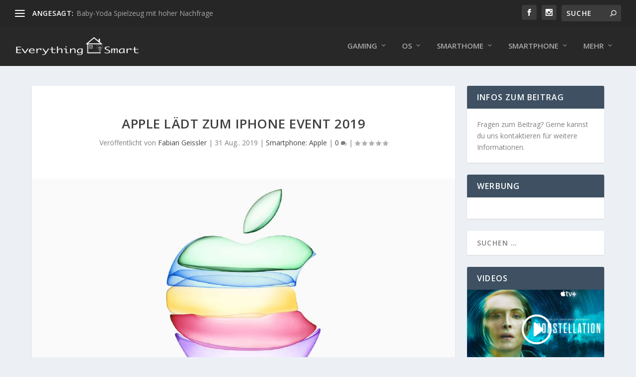

--- FILE ---
content_type: text/css; charset=utf-8
request_url: https://www.everything-smart.com/wp-content/cache/min/1/wp-content/themes/Everything%20Smart/style.css?ver=1706209977
body_size: 212
content:
body.single>article.has-post-thumbnail>img:nth-of-type(1),body.single>article.has-post-thumbnail>.post-thumbnail>img:nth-of-type(1){position:absolute;left:0;top:0}.es_cleanpost{margin-left:0}@media all and (min-width:1405px){.ba_review_header div:first-child{background-color:red;height:0}}@media all and (min-width:1100px) and (max-width:1405px){.ba_review_header div:first-child{background-color:red;height:0}}

--- FILE ---
content_type: text/css; charset=utf-8
request_url: https://www.everything-smart.com/wp-content/et-cache/320/et-core-unified-tb-541-deferred-320.min.css?ver=1768867360
body_size: 141
content:
.et_pb_section_0,.et_pb_section_1{margin-right:50px;margin-left:50px}.et_pb_section_1.et_pb_section{background-color:rgba(0,0,0,0)!important}.et_pb_sidebar_0{padding-top:0px;margin-top:0px!important}.et_pb_column_0{padding-top:0px}